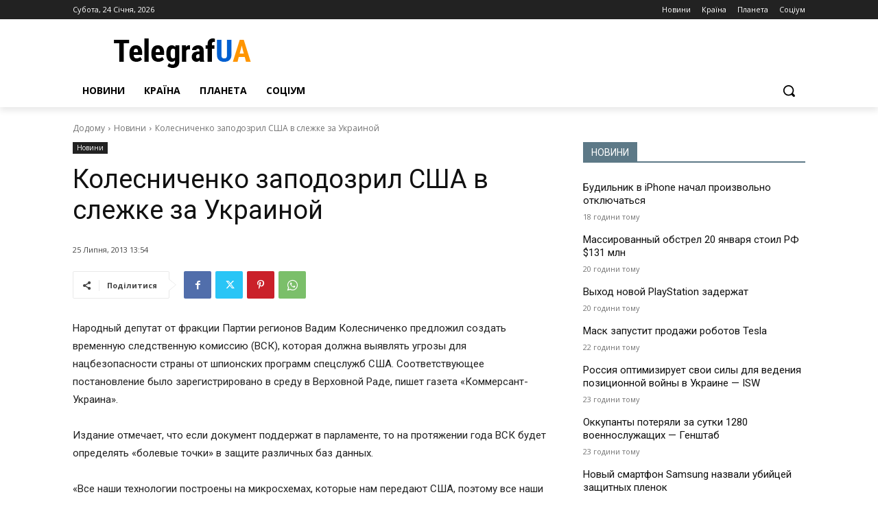

--- FILE ---
content_type: text/html; charset=UTF-8
request_url: https://telegrafua.com/wp-admin/admin-ajax.php?td_theme_name=Newspaper&v=12.6.9
body_size: -248
content:
{"89426":6}